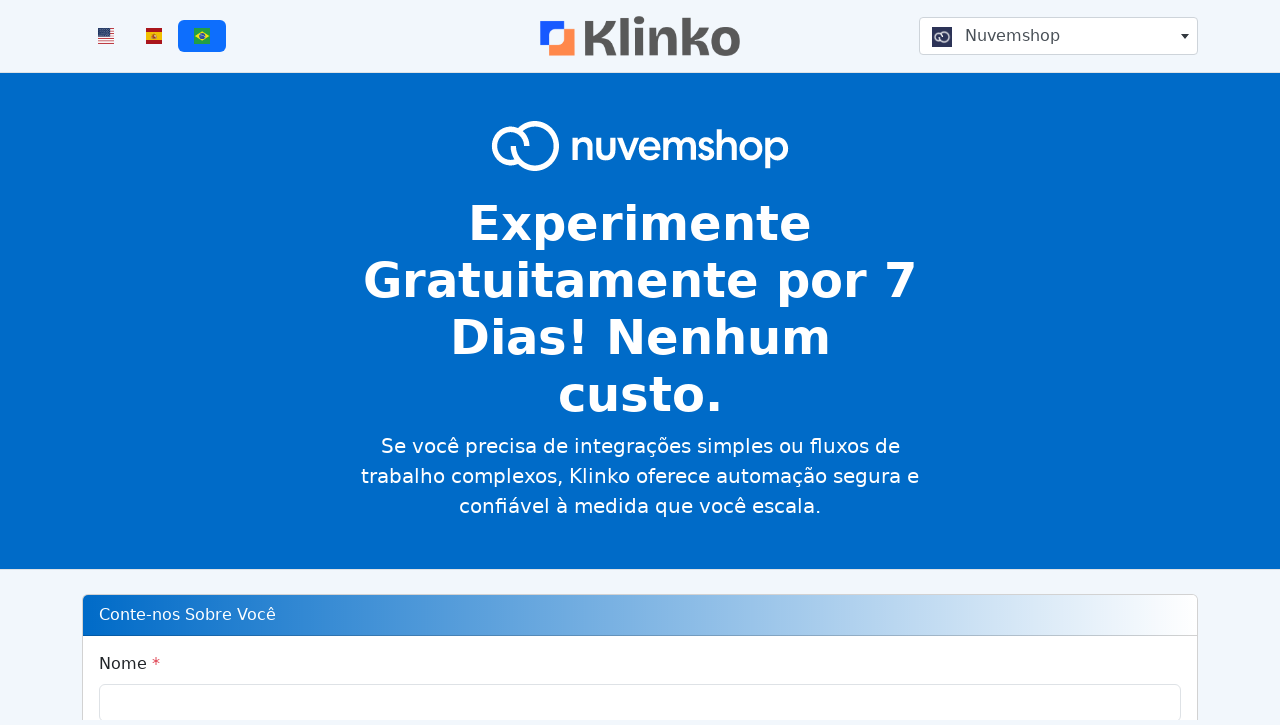

--- FILE ---
content_type: text/html; charset=utf-8
request_url: https://pricing.klinko.app/nuvemshop?lng=pt
body_size: 9253
content:
<html lang="pt"><head><!-- STATIC META--><meta charset="utf-8"/><meta name="viewport" content="width=device-width, initial-scale=1"/><link rel="icon" type="image/x-icon" href="/assets/favicon.png"/><!-- DYNAMIC META--><meta property="og:title" content="Nuvemshop"/><meta property="og:description" content="A Nuvemshop é o maior e-commerce da América Latina."/><meta property="og:image" content="/themes/nuvemshop/thumb.png"/><meta property="og:url" content="https://pricing.klinko.app"/><meta property="og:site_name" content="Klinko"/><meta property="og:type" content="product"/><!-- TITLE--><title>Klinko &amp; Nuvemshop | A Nuvemshop é o maior e-commerce da América Latina.</title><!-- Bootstrap--><link href="https://cdn.jsdelivr.net/npm/bootstrap@5.3.0/dist/css/bootstrap.min.css" rel="stylesheet" integrity="sha384-9ndCyUaIbzAi2FUVXJi0CjmCapSmO7SnpJef0486qhLnuZ2cdeRhO02iuK6FUUVM" crossorigin="anonymous"/><script src="https://cdn.jsdelivr.net/npm/bootstrap@5.3.0/dist/js/bootstrap.bundle.min.js" integrity="sha384-geWF76RCwLtnZ8qwWowPQNguL3RmwHVBC9FhGdlKrxdiJJigb/j/68SIy3Te4Bkz" crossorigin="anonymous"></script><!-- jQuery--><script src="https://code.jquery.com/jquery-3.7.0.min.js" integrity="sha256-2Pmvv0kuTBOenSvLm6bvfBSSHrUJ+3A7x6P5Ebd07/g=" crossorigin="anonymous"></script><!-- Flag Icons https://github.com/lipis/flag-icons--><link rel="stylesheet" href="https://cdn.jsdelivr.net/gh/lipis/flag-icons@6.6.6/css/flag-icons.min.css"/><!-- Select2--><link href="https://cdn.jsdelivr.net/npm/select2@4.1.0-rc.0/dist/css/select2.min.css" rel="stylesheet"/><script src="https://cdn.jsdelivr.net/npm/select2@4.1.0-rc.0/dist/js/select2.min.js"></script><link rel="stylesheet" href="https://cdn.jsdelivr.net/npm/@ttskch/select2-bootstrap4-theme@x.x.x/dist/select2-bootstrap4.min.css"/><!-- SweetAlert2--><script src="https://cdn.jsdelivr.net/npm/sweetalert2@11"></script><!-- AXIOS--><script src="https://cdnjs.cloudflare.com/ajax/libs/axios/1.4.0/axios.min.js"></script><!-- Moment--><script src="https://cdnjs.cloudflare.com/ajax/libs/moment.js/2.29.4/moment-with-locales.min.js"></script><!-- Validator--><script src="https://unpkg.com/validator@latest/validator.min.js"></script><!-- jQuery Mask Plugin--><script src="https://cdn.jsdelivr.net/npm/jquery-mask-plugin@1.14.16/dist/jquery.mask.min.js"></script><!-- International Telephone Input--><link rel="stylesheet" href="https://cdn.jsdelivr.net/npm/intl-tel-input@18.2.1/build/css/intlTelInput.css"/><script src="https://cdn.jsdelivr.net/npm/intl-tel-input@18.2.1/build/js/intlTelInput.min.js"></script><!-- --><link rel="stylesheet" href="/assets/main.css"/><link rel="stylesheet" href="/themes/nuvemshop/style.css"/><!----><script>const currentPlatform = 'nuvemshop';
const currentLanguage = 'pt';
//
const general_error_title = 'Temos um pequeno problema.';
const general_error_message = 'Recarregue a página e tente novamente.';
const general_loading_message = 'Carregando';
//
const reload_btn = 'Recarregar';
const close_btn = 'Fechar';
const login_btn = 'Login';</script><!-- GTM--><script>(function(w,d,s,l,i){w[l]=w[l]||[];w[l].push({'gtm.start':
new Date().getTime(),event:'gtm.js'});var f=d.getElementsByTagName(s)[0],
j=d.createElement(s),dl=l!='dataLayer'?'&l='+l:'';j.async=true;j.src=
'https://www.googletagmanager.com/gtm.js?id='+i+dl;f.parentNode.insertBefore(j,f);
})(window,document,'script','dataLayer','GTM-P2KSS3N');</script></head><body><!-- GTM--><noscript><iframe src="https://www.googletagmanager.com/ns.html?id=GTM-P2KSS3N" height="0" width="0" style="display:none;visibility:hidden"></iframe></noscript><!-- Header--><div class="py-3 border-bottom"><div class="container"><header class="d-flex flex-wrap align-items-center justify-content-center justify-content-lg-between"><div class="col-12 col-lg-auto text-center order-lg-2"><a class="d-inline-flex link-body-emphasis text-decoration-none" href="/"><img src="/assets/logo.png" alt="Klinko" style="max-height: 40px;"/></a></div><div class="col-12 col-lg-3 order-lg-1"><ul class="nav nav-pills justify-content-center justify-content-lg-start my-3 my-lg-0"><li class="nav-item"><a class="nav-link px-3 " href="/nuvemshop"><span class="fi fis fi-us"></span></a></li><li class="nav-item"><a class="nav-link px-3 " href="?lng=es"><span class="fi fis fi-es"></span></a></li><li class="nav-item"><a class="nav-link px-3 active" href="?lng=pt"><span class="fi fis fi-br"></span></a></li></ul></div><div class="col-12 col-lg-3 order-lg-3"><div class="select2-w-100"><select class="form-select" name="platform" aria-label="Default select example"><option value="" selected="">Selecionar Plataforma</option><option value="fidelizarmais">Fidelizar Mais</option><option value="nuvemshop" selected="selected">Nuvemshop</option><option value="shopify" data-redirect="https://apps.shopify.com/klinko">Shopify</option><option value="tray">Tray</option><option value="bagy">Bagy</option><option value="woocommerce">WooCommerce</option><option value="loja-integrada">Loja Integrada</option></select></div></div></header></div></div><!-- Hero--><div class="py-5 text-center border-bottom" id="hero"><div class="container"><div class="col-lg-6 mx-auto"><img class="mx-auto mb-4" id="hero-logo"/><h1 class="display-5 fw-bold">Experimente Gratuitamente por 7 Dias! Nenhum custo.</h1><p class="lead mb-0">Se você precisa de integrações simples ou fluxos de trabalho complexos, Klinko oferece automação segura e confiável à medida que você escala.</p></div></div></div><!-- Content--><form class="container"><!-- Step 1--><div class="card my-4"><div class="card-header">Conte-nos Sobre Você</div><div class="card-body"><div class="row"><div class="col-12 mb-3"><label class="form-label">Nome<span class="text-danger"> *</span></label><input class="form-control" type="text" name="customerName" aria-describedby="Nome"/></div><div class="col-12 col-md-6 mb-3 mb-md-0"><label class="form-label">E-mail<span class="text-danger"> *</span></label><input class="form-control" type="email" name="customerEmail" aria-describedby="E-mail"/><div class="form-text">Enviaremos sua senha para este e-mail.</div></div><div class="col-12 col-md-6"><label class="form-label d-block">Telefone<span class="text-danger"> *</span></label><input class="form-control" type="tel" name="customerPhone" aria-describedby="Telefone"/><div class="form-text">De preferência um número de celular/WhatsApp.</div></div></div></div></div><!-- Step 2--><div class="card my-4"><div class="card-header">Selecione suas Ferramentas e Automações</div><div class="card-body"><div class="d-lg-flex align-items-center justify-content-between mb-3"><div class="select2-w-100 select2-mw-250"><select class="form-select" name="currency" aria-label="Selecione suas Ferramentas e Automações"><option value="" selected="">Selecionar Moeda</option><option value="ars" data-img="ar" data-default="false">ARS ($)</option><option value="brl" data-img="br" data-default="true">BRL (R$)</option></select></div><div class="mt-3 mt-lg-0"><div class="form-check form-check-inline"><label><input class="form-check-input" type="radio" name="interval" value="1-month" data-default="false"/><div class="form-check-label"> Plano Mensal</div></label></div><div class="form-check form-check-inline"><label><input class="form-check-input" type="radio" name="interval" value="1-year" data-default="true"/><div class="form-check-label"> <strong>Plano Anual (2 Meses Grátis) 🔥</strong></div></label></div></div></div><div class="row row-cols-1 row-cols-md-2 row-cols-lg-3 row-cols-xl-4 g-4 d-none" id="products"></div><div class="border-top text-center d-none" id="no-products"><img src="/assets/no-products.png"/><div>Nenhum produto encontrado. Pesquise com outras opções.</div></div></div></div><div class="card my-4"><div class="card-header">Configurar Pagamento</div><div class="card-body"><ul class="list-group mb-3" id="prices"></ul><div class="text-center" id="disclaimer"><small class="d-none d-lg-inline"><p class="mb-0">Ao clicar no botão abaixo, você será redirecionado para nosso ambiente seguro de checkout.</p><p class="mb-0">Ainda que pedimos que você cadastre seu cartão de crédito, não haverá cobrança nenhuma nos primeiros 7 dias de utilização.</p><p><span id="trial-end"></span> é quando a primeira cobrança será realizada, e até essa data você pode cancelar o serviço sem nenhum custo.</p><!--p
  a(href= locals.languages.find(item => item.locale == currentLanguage).help target='_blank') Possui alguma dúvida? Entenda porque pedimos o cadastro de um cartão de crédito.--></small></div><div id="btn-checkout-tooltip" data-bs-toggle="tooltip" data-bs-placement="auto" data-bs-title="Certifique-se de ter fornecido seu nome, um e-mail válido (e novo), um número de celular válido e selecionado pelo menos um produto."><button class="w-100 btn btn-primary btn-lg" id="btn-checkout" type="button" disabled="disabled">Testar Gratuitamente por 7 Dias</button></div></div></div></form><div class="modal" tabindex="-1"><div class="modal-dialog modal-dialog-centered modal-dialog-scrollable"><div class="modal-content"><div class="modal-body">index.disclaimer_full</div></div></div></div><script src="/assets/main.js"></script></body></html>

--- FILE ---
content_type: text/html;charset=utf-8
request_url: https://pageview-notify.rdstation.com.br/send
body_size: -73
content:
bb0da957-ddea-486f-ba9d-84e74ec7b9b5

--- FILE ---
content_type: text/css; charset=UTF-8
request_url: https://pricing.klinko.app/assets/main.css
body_size: 345
content:
.select2-w-100 .select2 {
    width: 100% !important;
}

.select2-mw-250 .select2 {
    min-width: 250px !important;
}

#hero-logo {
    display: none;
    max-height: 50px;
}

.form-check.form-check-inline label {
    cursor: pointer;
}

.tooltip.show {
    position: fixed !important;
}

.w-auto {
    width: auto;
}

.iti {
    width: 100%;
}

--- FILE ---
content_type: text/css; charset=UTF-8
request_url: https://pricing.klinko.app/themes/nuvemshop/style.css
body_size: 914
content:
body {
    background-color: #006bc80d;
}

#hero {
    background-color: #006bc8;
    color: var(--bs-white);
}

#hero-logo {
    content: url('./logo-light.svg');
    display: block;
}

:lang(es) #hero-logo {
    content: url('./logo-es-light.svg');
}

.card-header {
    background: rgb(0,107,200);
    background: linear-gradient(90deg, rgba(0,107,200,1) 0%, rgba(255,255,255,1) 100%);
    color: var(--bs-white);
}

.btn-primary {
    --bs-btn-color: #fff;
    --bs-btn-hover-color: #fff;
    --bs-btn-active-color: #fff;
    --bs-btn-disabled-color: #fff;
    /**/
    --bs-btn-bg: #006bc8;
    --bs-btn-border-color: #006bc8;
    --bs-btn-disabled-bg: #006bc8;
    --bs-btn-disabled-border-color: #006bc8;
    /**/
    --bs-btn-hover-border-color: #004f97;
    --bs-btn-active-bg: #004f97;
    --bs-btn-hover-bg: #004f97;
    --bs-btn-active-border-color: #004f97;
    --bs-btn-focus-shadow-rgb: 10,83,190;
}

--- FILE ---
content_type: image/svg+xml
request_url: https://pricing.klinko.app/themes/nuvemshop/logo-light.svg
body_size: 4110
content:
<?xml version="1.0" encoding="UTF-8"?>
<svg xmlns="http://www.w3.org/2000/svg" viewBox="0 0 160 27" fill="none">
  <path d="M46.3412 21.006H43.5984V8.991H46.3412V10.584C47.0726 9.423 48.2743 8.694 49.8939 8.694C52.7412 8.694 54.3869 10.638 54.3869 13.77V21.006H51.6441V14.31C51.6441 12.447 50.7559 11.313 49.058 11.313C47.4122 11.313 46.3412 12.609 46.3412 14.661V21.006ZM56.3984 15.822V8.991H59.1412V15.66C59.1412 17.55 60.0294 18.684 61.5706 18.684C63.1118 18.684 64 17.55 64 15.66V8.991H66.7167V15.822C66.7167 19.278 64.7837 21.276 61.5445 21.276C58.3314 21.303 56.3984 19.278 56.3984 15.822ZM67.5527 8.991H70.4784L73.5869 17.334L76.7216 8.991H79.569L74.7886 21.006H72.3592L67.5527 8.991ZM90.6449 18.171C89.6784 20.061 87.8759 21.276 85.3943 21.276C81.8677 21.276 79.36 18.684 79.36 14.985C79.36 11.394 81.92 8.694 85.2637 8.694C88.6596 8.694 91.0367 11.394 91.0367 14.985C91.0367 15.201 91.0367 15.498 91.0106 15.849H82.0767C82.2073 17.577 83.6963 18.9 85.4204 18.9C86.9355 18.9 87.7192 18.144 88.3722 17.091L90.6449 18.171ZM88.32 13.797C88.1371 12.204 86.9094 11.016 85.2114 11.016C83.5657 11.016 82.2857 12.42 82.1029 13.797H88.32V13.797ZM95.2686 21.006H92.5257V8.991H95.2686V10.584C95.9216 9.423 96.9926 8.694 98.5861 8.694C100.258 8.694 101.486 9.531 102.113 10.935C102.74 9.774 104.046 8.694 105.979 8.694C108.669 8.694 110.211 10.611 110.211 13.608V20.979H107.468V14.175C107.468 12.42 106.684 11.313 105.247 11.313C103.758 11.313 102.792 12.555 102.766 14.526V21.006H100.023V14.256C100.023 12.393 99.2392 11.286 97.8024 11.286C96.2873 11.286 95.3208 12.555 95.3208 14.607V21.006H95.2686ZM113.528 17.037C113.92 18.144 114.808 18.873 115.853 18.873C116.715 18.873 117.42 18.468 117.42 17.631C117.42 16.956 117.029 16.632 116.088 16.335L114.678 15.876C112.718 15.228 111.726 14.067 111.726 12.393C111.726 10.152 113.554 8.721 115.722 8.721C117.629 8.721 119.197 9.774 119.954 11.448L117.76 12.663C117.316 11.718 116.611 11.07 115.749 11.07C114.965 11.07 114.338 11.475 114.338 12.177C114.338 12.744 114.756 13.176 115.644 13.473L117.029 13.932C119.197 14.688 120.085 15.849 120.085 17.442C120.085 19.899 118.1 21.303 115.827 21.303C113.659 21.303 111.987 20.115 111.334 18.252L113.528 17.037ZM124.212 21.006H121.469V4.509H124.212V10.584C124.944 9.423 126.145 8.694 127.765 8.694C130.612 8.694 132.258 10.638 132.258 13.77V21.006H129.515V14.31C129.515 12.447 128.627 11.313 126.929 11.313C125.283 11.313 124.212 12.609 124.212 14.661V21.006ZM146.077 14.985C146.077 18.522 143.438 21.276 139.886 21.276C136.333 21.276 133.695 18.495 133.695 14.985C133.695 11.448 136.333 8.694 139.886 8.694C143.464 8.694 146.077 11.475 146.077 14.985ZM136.438 14.985C136.438 17.037 137.953 18.684 139.886 18.684C141.819 18.684 143.334 17.037 143.334 14.985C143.334 12.933 141.819 11.286 139.886 11.286C137.953 11.286 136.438 12.933 136.438 14.985ZM150.387 8.991V10.719C151.249 9.477 152.712 8.721 154.331 8.721C157.544 8.721 160 11.421 160 15.012C160 18.549 157.544 21.303 154.331 21.303C152.712 21.303 151.249 20.628 150.387 19.359V25.488H147.67V8.991H150.387ZM153.757 11.286C151.798 11.286 150.282 12.96 150.282 15.012C150.282 17.064 151.798 18.738 153.757 18.738C155.716 18.738 157.231 17.064 157.231 15.012C157.231 12.96 155.742 11.286 153.757 11.286ZM23.2229 0C23.1967 0 23.1967 0 23.2229 0C19.7747 0 16.5355 1.377 14.1061 3.834C12.8784 3.294 11.52 2.997 10.1355 2.997C4.54531 2.997 0 7.722 0 13.5C0 19.278 4.54531 24.003 10.1616 24.003C11.52 24.003 12.8784 23.706 14.1061 23.166C16.4571 25.542 19.6702 27 23.1967 27C30.4065 27 36.258 20.952 36.258 13.5C36.258 6.075 30.4065 0 23.2229 0ZM23.1967 24.003C17.6065 24.003 13.0351 19.278 13.0351 13.5H10.1355C10.1355 16.146 10.8669 18.63 12.1469 20.709C11.4939 20.898 10.8147 21.006 10.1355 21.006C6.13878 21.006 2.87347 17.631 2.87347 13.5C2.87347 9.369 6.13878 5.994 10.1355 5.994C11.729 5.994 13.218 6.507 14.498 7.506C16.3527 8.937 17.3975 11.124 17.3975 13.5H20.2971C20.2971 10.368 18.991 7.452 16.6661 5.454C18.4947 3.888 20.7935 2.997 23.1967 2.997C28.7869 2.997 33.3584 7.722 33.3584 13.5C33.3584 19.278 28.8131 24.003 23.1967 24.003Z" fill="white"></path>
</svg>

--- FILE ---
content_type: application/javascript; charset=UTF-8
request_url: https://pricing.klinko.app/assets/main.js
body_size: 16368
content:
let iti;
let currentPrices = [];
let storeData = null;

const urlParams = new URLSearchParams(window.location.search);

const select2templates = {
    platform: (state) => {
        if (state.id) return $(`
            <span>
                <img class="d-inline-block me-2" style="max-width: 20px;" src="/themes/${state.id}/icon.png"/>
                <span>${state.text}</span>
            </span>`);
        else return state.text;
    },
    currency: (state) => {
        if ($(state.element).data('img')) return $(`
            <span>
                <span class="fi fis fi-${$(state.element).data('img')}"></span>
                <span>${state.text}</span>
            </span>
        `)
        else return state.text;
    },
    price: (state) => {
        if ($(state.element).data('details')) return $(`<span><span>${state.text}</span><br><small>${$(state.element).data('details')}</small></span>`);
        else return state.text;
    }
}

const btnCheckoutController = async () => {
    // NAME
    let checkName = false;
    if ($('input[name="customerName"]').val().trim().length >= 3) checkName = true;
    // PHONE
    let checkPhone = false;
    if (document.querySelector('input[name="customerPhone"]').value.trim() && iti.isValidNumber()) checkPhone = true;
    // E-MAIL
    let checkEmailValid = validator.isEmail($('input[name="customerEmail"]').val());
    let checkEmailNew = false;
    if (checkEmailValid) {
        try {
            let check = (await axios.get(`/api/users/${$('input[name="customerEmail"]').val()}?lng=${currentLanguage}`)).data;
            if (!check.new) swal.fire({
                icon: 'warning',
                title: check.title,
                text: check.message,
                showCancelButton: true,
                cancelButtonText: close_btn,
                confirmButtonText: login_btn,
                allowOutsideClick: false,
                allowEscapeKey: false
            }).then((result) => result.isConfirmed ? window.location.href = '' : null);
            else checkEmailNew = true;
        } catch (e) {
            swal.fire({
                icon: 'error',
                title: general_error_title,
                text: general_error_message,
                confirmButtonText: reload_btn,
                allowOutsideClick: false,
                allowEscapeKey: false
            }).then((result) => result.isConfirmed ? window.location.reload() : null);
        }
    }
    // PRICES
    let checkPrices = false;
    if (currentPrices.length > 0) checkPrices = true;
    // VALIDATION
    console.log({
        checkName: checkName,
        checkPhone: checkPhone,
        checkEmailValid: checkEmailValid,
        checkEmailNew: checkEmailNew,
        checkPrices: checkPrices
    })
    if (checkName && checkPhone && checkEmailValid && checkEmailNew && checkPrices) {
        $('#btn-checkout').attr('disabled', false);
        bootstrap.Tooltip.getInstance('#btn-checkout-tooltip').disable();
    }
    else {
        $('#btn-checkout').attr('disabled', true);
        bootstrap.Tooltip.getInstance('#btn-checkout-tooltip').enable();
    }
}

const loader = (action) => {
    if (action) swal.fire({
        didOpen: () => swal.showLoading(),
        text: general_loading_message,
        allowOutsideClick: false,
        allowEscapeKey: false
    });
    else swal.close();
}

const getEncondedUrl = () => {
    let query = {
        lng: currentLanguage,
        currency: $('select[name="currency"]').val(),
        interval: $('input[name="interval"]:checked').val(),
        name: $('input[name="customerName"]').val(),
        email: $('input[name="customerEmail"]').val(),
        phone: iti.getNumber(),
        prices: JSON.stringify(currentPrices.map(price => price.id))
    }
    if (urlParams.get('kw')) query.kw = urlParams.get('kw');
    if (urlParams.get('promocode')) query.promocode = urlParams.get('promocode');
    let queryString = Object.keys(query).map(key => query[key] ? `${key}=${query[key]}` : null).filter(Boolean).join('&');
    let encodedUrl = encodeURI(`${window.location.origin}${window.location.pathname}?${queryString}`);
    return (encodedUrl);
}

const init = () => {
    // INPUT CONTROLLERS
    $('input[name="customerName"], input[name="customerEmail"], input[name="customerPhone"]').on('change', btnCheckoutController);
    // PLATFORM SELECTOR
    $('select[name="platform"]').select2({
        theme: 'bootstrap4',
        templateResult: select2templates.platform,
        templateSelection: select2templates.platform
    });
    $('select[name="platform"]').on('change', function() {
        let href = `/${$(this).val()}`;
        let redirect = $('select[name="platform"]').find(':selected').data('redirect') || null;
        //
        if (redirect) window.location.href = redirect;
        else {
            if (urlParams.get('lng')) href += `?lng=${urlParams.get('lng')}`;
            window.location.href = href;
        }
    })
    // CURRENCY SELECTOR
    $('select[name="currency"]').select2({
        theme: 'bootstrap4',
        templateResult: select2templates.currency,
        templateSelection: select2templates.currency
    });
    // QUERY BUILDER
    $('select[name="currency"], input[name="interval"]').on('change', async function() {
        // GET SELECTED VALUES
        let currency = $('select[name="currency"]').val();
        let interval = $('input[name="interval"]:checked').val();
        // CHECK IF ALL REQUIRED INPUTS ARE SELECTED
        if (currency && interval) {
            // CREATE QUERY STRING
            let query = {
                platform: currentPlatform,
                lng: currentLanguage,
                currency: currency,
                interval_count: interval.split('-')[0],
                interval: interval.split('-')[1]
            }
            if (urlParams.get('kw')) query.kw = urlParams.get('kw');
            let queryString = Object.keys(query).map(key => `${key}=${query[key]}`).join('&');
            // GET PRODUCTS
            let products = (await axios.get('/api/products?' + queryString)).data;
            if (products.length > 0) {
                let productsHtml = products.map(product => {
                    return `
                        <div class="col">
                            <div class="card h-100">
                                <img class="card-img-top" src="${product.image || '/assets/product.png'}" alt="${product.name}">
                                <div class="card-body">
                                    <h5 class="card-title">${product.name}</h5>
                                    <p class="card-text">${product.description}</p>
                                </div>
                                <div class="card-footer select2-w-100">
                                    <select class="form-select price" aria-label="${product.placeholder}">
                                    <option value="" selected="">${product.placeholder}</option>
                                        ${product.prices.map(price => {
                                            return `
                                                <option value="${price.id}" data-details="${price.quantity_interval} - ${price.billing_interval}" data-product-id="${product.id}">${price.amount_formatted} - ${price.quantity}</option>
                                            `;
                                        }).join('')}
                                    </select>
                                </div>
                            </div>
                        </div>
                    `;
                }).join('');
                $('#products').html(productsHtml);
                // PRICE SELECTORS
                $('select.price').select2({
                    theme: 'bootstrap4',
                    templateResult: select2templates.price
                });
                $('select.price').on('change', function() {
                    // TRACK SELECTED PRICES
                    currentPrices = [];
                    $('select.price').find(":selected").each(function() {
                        if ($(this).val()) currentPrices.push({
                            id: $(this).val(),
                            product_id: $(this).data('product-id')
                        });
                    });
                    // TOTAL TABLE
                    let total = 0;
                    let pricesHtml = currentPrices.map(item => {
                        let product = products.find(product => product.id == item.product_id);
                        let price = product.prices.find(price => price.id == item.id);
                        total += price.amount;
                        return `
                            <li class="list-group-item d-flex justify-content-between lh-sm">
                                <div>
                                    <h6 class="my-0">${product.name}</h6>
                                    <small class="text-muted">${price.quantity} ${price.quantity_interval}</small>
                                </div>
                                <span class="text-muted text-end">${price.amount_formatted} <small>${price.quantity_interval}</small><br><small>${price.billing_interval}</small></span>
                            </li>
                        `;
                    }).join('');
                    total = (total / 100).toLocaleString(currentLanguage, {
                        style: 'currency',
                        currency: currency
                    });
                    pricesHtml += `
                        <li class="list-group-item d-flex justify-content-between">
                            <span>Total (${currency.toUpperCase()})</span>
                            <strong>${total}</strong>
                        </li>
                    `;
                    $('#prices').html(pricesHtml);
                    btnCheckoutController();
                });
                $('select.price').first().trigger('change');
                //
                $('#no-products').addClass('d-none');
                $('#products').removeClass('d-none');
            } else {
                $('#products').html('');
                $('#products').addClass('d-none');
                $('#no-products').removeClass('d-none');
                $('#prices').html(`
                    <li class="list-group-item d-flex justify-content-between">
                        <span>Total (${currency.toUpperCase()})</span>
                        <strong>${(0).toLocaleString(currentLanguage, {style: 'currency', currency: currency})}</strong>
                    </li>
                `);
            }
        }
    });
    // TRIAL END DISCLAIMER
    moment.locale(currentLanguage);
    let trialEnd = moment().add(7, 'days').format('LLL');
    $('#trial-end').html(trialEnd);
    // CHECKOUT CONTROLLER
    $('#btn-checkout').on('click', async function() {
        loader(true);
        try {
            let session_object = {
                lng: currentLanguage,
                platform: currentPlatform,
                name: $('input[name="customerName"]').val(),
                email: $('input[name="customerEmail"]').val(),
                phone: iti.getNumber(),
                prices: currentPrices.map(price => price.id),
                cancel_url: getEncondedUrl(),
                store_data: storeData
            };
            if (urlParams.get('promocode')) session_object.promocode = urlParams.get('promocode');
            let session = (await axios.post('/api/checkout', session_object)).data;
            window.location.href = session.url;
        } catch (e) {
            loader(false);
            await swal.fire({
                icon: 'error',
                title: general_error_title,
                text: general_error_message,
                confirmButtonText: reload_btn,
                allowOutsideClick: false,
                allowEscapeKey: false
            });
            window.location.reload();
        }
    });
    // INIT TOOLTIPS
    let tooltipTriggerList = document.querySelectorAll('[data-bs-toggle="tooltip"]');
    let tooltipList = [...tooltipTriggerList].map(tooltipTriggerEl => new bootstrap.Tooltip(tooltipTriggerEl, {
      container: 'body'
    }));
    // INTERNATIONAL TEL INPUT (https://github.com/jackocnr/intl-tel-input)
    iti = window.intlTelInput(document.querySelector('input[name="customerPhone"]'), {
        countrySearch: true,
        initialCountry: 'BR',
        utilsScript: 'https://cdn.jsdelivr.net/npm/intl-tel-input@18.2.1/build/js/utils.js'
    });
    document.querySelector('input[name="customerPhone"]').addEventListener('countrychange', function() {
        let countryData = iti.getSelectedCountryData();
        if (countryData.iso2 == 'br') {
            let SPMaskBehavior = function (val) {
              return val.replace(/\D/g, '').length === 11 ? '(00) 00000-0000' : '(00) 0000-00009';
            },
            spOptions = {
              onKeyPress: function(val, e, field, options) {
                  field.mask(SPMaskBehavior.apply({}, arguments), options);
                }
            };
            $('input[name="customerPhone"]').mask(SPMaskBehavior, spOptions);
        }
        else {
            $('input[name="customerPhone"]').unmask();
        }
    });
}

$(document).ready(async function() {
    init();
    
    if (urlParams.get('name')) $('input[name="customerName"]').val(urlParams.get('name')).trigger('change');
    if (urlParams.get('email')) $('input[name="customerEmail"]').val(urlParams.get('email')).trigger('change');
    if (urlParams.get('phone')) {
        iti.setNumber('+' + urlParams.get('phone').trim());
        $('input[name="customerPhone"]').trigger('change');
    }

    // SOURCE FROM LOJA INTEGRADA
    if (window.location.pathname == '/loja-integrada' && urlParams.get('api_key')) {
        storeData = {
            client_name: urlParams.get('client_name'),
            account_id: urlParams.get('account_id'),
            name: urlParams.get('name'),
            email: urlParams.get('email'),
            phone: urlParams.get('phone'),
            domain: urlParams.get('domain'),
            api_key: urlParams.get('api_key'),
            klinko_app_id: urlParams.get('klinko_app_id')
        }
    };

    // CURRENCIES
    let currencies = [];
    $('select[name="currency"]').find('option').each(function() {
        if ($(this).val()) currencies.push($(this).val());
    });
    let defaultCurrency = $('select[name="currency"]').find('option[data-default="true"]').val();
    let currentCurrency = defaultCurrency;
    
    // GEO INFO
    let ipinfo = null;
    try {
        ipinfo = (await axios.get('https://ipapi.co/json')).data;
    } catch (e) {}
    
    // PHONE
    if (!urlParams.get('phone') && ipinfo) {
        let countryCode = ipinfo.country_code;
        iti.setCountry(countryCode);
    }
    
    // CURRENCY
    if (urlParams.get('currency') && currencies.includes(urlParams.get('currency'))) currentCurrency = urlParams.get('currency');
    else {
        // TRY TO FIND OUT CURRENCY BY IP AND COUNTRY
        if (ipinfo) {
            let ipinfoCurrency = ipinfo.currency.toLowerCase();
            if (currencies.includes(ipinfoCurrency)) currentCurrency = ipinfoCurrency;
        }
    }
    $('select[name="currency"]').val(currentCurrency).trigger('change');

    // INTERVALS
    let intervals = [];
    $('input[name="interval"]').each(function() {
        intervals.push($(this).val());
    });
    let defaultInterval = $('input[name="interval"][data-default="true"]').val();
    let currentInterval = defaultInterval;
    if (urlParams.get('interval') && intervals.includes(urlParams.get('interval'))) currentInterval = urlParams.get('interval');
    $(`input[name="interval"][value="${currentInterval}"]`).prop('checked', true).trigger('change');

    if (urlParams.get('prices')) try {
        let prices = JSON.parse(urlParams.get('prices'));
        if (prices.length > 0) setTimeout(() => {
            prices.forEach(price => {
                let option = $(`option[value="${price}"]`);
                let parent = option.parent();
                parent.val(price).trigger('change');
            });
        }, 2000);
    }
    catch (e) {}

});